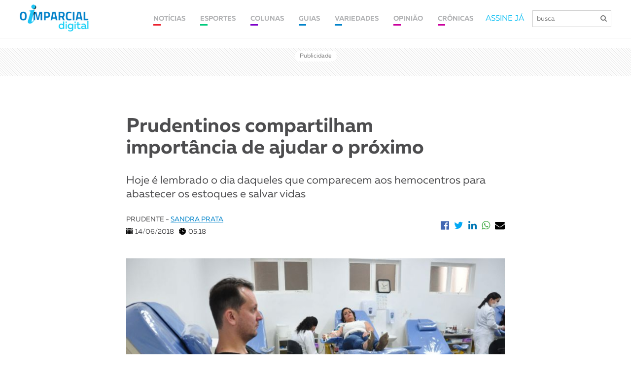

--- FILE ---
content_type: text/html; charset=UTF-8
request_url: https://www.imparcial.com.br/noticias/prudentinos-compartilham-importancia-de-ajudar-o-proximo,20914
body_size: 10955
content:
 

<!DOCTYPE html>
<html>
<head>
    <meta charset="utf-8">
    <meta http-equiv="X-UA-Compatible" content="IE=edge">
    <meta name="viewport" content="width=device-width, initial-scale=1">
    <title>Prudentinos compartilham importância de ajudar o próximo | O Imparcial</title>
    <meta name="keywords" content="Presidente Prudente, Prudente, Presidente Prudente e Região, Notícias, Últimas Notícias, Últimas Notícias de Presidente Prudente e Região, Artigos, Crônicas, Críticas, Matérias, Postagem, Esportes, Variedades, Cultura, Agenda Cultural, Publicações Oficiais, Publicações Legais, Classificados">

    <meta name="description" content="Doar sangue &eacute; salvar vidas, demonstrar amor ao pr&oacute;ximo. E para comemorar essa empatia que o dia de hoje &eacute; destinado. O N&uacute;cleo de Hemoterapia anexo &agra">
    <meta name="author" content="Jornal O Imparcial">
    
    <!--start Facebook Open Graph Protocol-->
    <meta property="og:site_name" content="imparcial.com.br/" />
    <meta property="og:type" content="article"/>
    <meta property="og:locale" content="pt_BR" />
    <meta property="og:title" content="Prudentinos compartilham importância de ajudar o próximo"/>
    <meta property="og:url" content="https://www.imparcial.com.br/noticias/prudentinos-compartilham-importancia-de-ajudar-o-proximo,20914"/>
    <meta property="og:image" itemprop="image" content="https://www.imparcial.com.br/images/wp-content/uploads/2016/20914_p.jpg?v=13012021"/>
    <meta property="og:image:width" content="600" />
    <meta property="og:image:height" content="315" />
    <meta property="og:description" content="Doar sangue &eacute; salvar vidas, demonstrar amor ao pr&oacute;ximo. E para comemorar essa empatia que o dia de hoje &eacute; destinado. O N&uacute;cleo de Hemoterapia anexo &agra"/>
    <meta property="fb:app_id" content="935546876594245"/>

    <style>.google-auto-placed.ap_container{ display: none !important; }.youtube-embed-wrapper{width: 100% !important;}</style>

    <meta name="robots" content="index,follow">

<!-- favicon -->
<link href="https://www.imparcial.com.br/assets/img/favicon.png" rel=icon>

<!-- Theme Style -->
<script src="https://use.fontawesome.com/86d4774025.js"></script>
<link type="text/css" rel="stylesheet" href="https://www.imparcial.com.br/assets/new/js/slick/slick.css"/>
<link type="text/css" rel="stylesheet" href="https://www.imparcial.com.br/assets/new/css/aos/aos.css"/> 
<link type="text/css" rel="stylesheet" href="https://www.imparcial.com.br/assets/new/css/fonte/muller/styles.css"/>
<link type="text/css" rel="stylesheet" href="https://www.imparcial.com.br/assets/new/css/fancybox/jquery.fancybox.min.css"/>
<link type="text/css" rel="stylesheet" href="https://www.imparcial.com.br/assets/new/css/scroll/jquery.mCustomScrollbar.css"/>
<link type="text/css" rel="stylesheet" href="https://www.imparcial.com.br/assets/new/css/estilo-header-footer.css?v=1768973734"/>
<link type="text/css" rel="stylesheet" href="https://www.imparcial.com.br/assets/new/css/estilo.css?v=1768973734"/>
<link type="text/css" rel="stylesheet" href="https://www.imparcial.com.br/assets/new/css/estilo-noticia.css?v=1768973734"/>
<link type="text/css" rel="stylesheet" href="https://www.imparcial.com.br/assets/new/css/noticia-interna.css?j=1768973734"/>

<!-- Inicio da tag TT de segmencatao -->
<script id="tailtarget" type="text/javascript">
	// <![CDATA[
	var _ttprofiles = _ttprofiles || [];
	_ttprofiles.profiles = [];

	_ttprofiles.push(['_setAccount', 'TT-12019-7']); // _setAccount

	_ttprofiles.push(['_enableServices']);
	document.write("<scr" + "ipt src='" + ("https:" == document.location.protocol ? "https:" : "http:") + "//d.tailtarget.com/profiles.js'></scr" + "ipt>");
	// ]]>
</script>
<!-- Final da tag TT de segmentacao -->

<!-- TailTarget Tag Manager TT-12019-7/CT-827 -->
<script>
    (function(i) {
    var ts = document.createElement('script');
    ts.type = 'text/javascript';
    ts.async = true;
    ts.src = ('https:' == document.location.protocol ? 'https://' : 'http://') + 'tags.t.tailtarget.com/t3m.js?i=' + i;
    var s = document.getElementsByTagName('script')[0];
    s.parentNode.insertBefore(ts, s);
    })('TT-12019-7/CT-827');
</script>
<!-- End TailTarget Tag Manager -->

<!-- Ad Sense -->
<script async src="//pagead2.googlesyndication.com/pagead/js/adsbygoogle.js"></script>
<script>
  (adsbygoogle = window.adsbygoogle || []).push({
	google_ad_client: "ca-pub-6520626932476530",
	enable_page_level_ads: true
  });
</script>
<!-- End Ad Sense -->

<!-- Analytics -->
<script>
	  (function(i,s,o,g,r,a,m){i['GoogleAnalyticsObject']=r;i[r]=i[r]||function(){
	  (i[r].q=i[r].q||[]).push(arguments)},i[r].l=1*new Date();a=s.createElement(o),
	  m=s.getElementsByTagName(o)[0];a.async=1;a.src=g;m.parentNode.insertBefore(a,m)
	  })(window,document,'script','https://www.google-analytics.com/analytics.js','ga');

	  ga('create', 'UA-154981-7', 'auto');
	  ga('send', 'pageview');
</script>
<!-- End Analytics -->


<!-- TailTarget Tag Manager TT-12019-7/CT-827 -->
<script>
    (function(i) {
	    var ts = document.createElement('script');
	    ts.type = 'text/javascript';
	    ts.async = true;
	    ts.src = ('https:' == document.location.protocol ? 'https://' : 'http://') + 'tags.t.tailtarget.com/t3m.js?i=' + i;
	    var s = document.getElementsByTagName('script')[0];
	    s.parentNode.insertBefore(ts, s);
    })('TT-12019-7/CT-827');
</script>

<!-- End TailTarget Tag Manager -->
<script async='async' src='https://www.googletagservices.com/tag/js/gpt.js'></script>

<script>
	var googletag = googletag || {};
  	googletag.cmd = googletag.cmd || [];
</script>

<script>
	googletag.cmd.push(function() 
	{		
		googletag.defineSlot('/125908301/Athia-300x600', [300, 600], 'div-gpt-ad-1501103060491-0').addService(googletag.pubads());
		googletag.defineSlot('/125908301/Athia-300x250', [300, 250], 'div-gpt-ad-1501103237417-0').addService(googletag.pubads());

		googletag.defineSlot('/125908301/MOVIECOM', [728, 90], 'div-gpt-ad-1550840823380-0').addService(googletag.pubads());
		googletag.defineSlot('/125908301/MOVIECOM', [320, 100], 'div-gpt-ad-1550840823380-0-moviecom-mobile').addService(googletag.pubads());

		googletag.defineSlot('/125908301/eleicoes-970x250', [[728, 90], [970, 90], [970, 150]], 'div-gpt-ad-1541012582867-0-eleicoes').addService(googletag.pubads());
		// googletag.defineSlot('/125908301/todos-formatos', [[300, 600], [1024, 768], [728, 90], [300, 250], [970, 90], [970, 150], [970, 250]], 'div-gpt-ad-1541012582867-0').addService(googletag.pubads());	

		googletag.defineSlot('/125908301/todos-formatos', [[728, 90], [970, 90], [970, 150], [970, 250]], 'div-gpt-ad-1541012582867-0').addService(googletag.pubads());
		// googletag.defineSlot('/125908301/cabecalho_970X250', [[728, 90], [970, 90], [970, 150], [970, 250]], 'div-gpt-ad-1541012582867-0').addService(googletag.pubads());

		googletag.defineSlot('/125908301/Billboard-970x250px', [970, 250], 'div-gpt-ad-1565310343630-0').addService(googletag.pubads());
		googletag.defineSlot('/125908301/Billboard-970x250px', [320, 100], 'div-gpt-ad-1541012582867-0-billboard-mobile').addService(googletag.pubads());

		googletag.defineSlot('/125908301/ads_728x90', [[970, 150], [970, 90], [728, 90]], 'div-gpt-ad-1578483907719-0').addService(googletag.pubads());
		googletag.defineSlot('/125908301/detran-modal', [[800, 505], [970, 150]], 'div-gpt-ad-138321441901-0').addService(googletag.pubads());

		googletag.defineSlot('/125908301/todos-formatos', [[300, 50], [300, 100], [300, 200], [300, 250]], 'div-gpt-ad-1541012582867-0-mobile').addService(googletag.pubads());

		// googletag.defineSlot('/125908301/clube-assinante', [970, 150], 'div-gpt-ad-1541012582867-0-clube-assinante').addService(googletag.pubads());
		googletag.defineSlot('/125908301/cabecalho_970X250', [[728, 90], [970, 90], [970, 150], [970, 250]], 'div-gpt-ad-1541012582867-0-clube-assinante').addService(googletag.pubads());
		// googletag.defineSlot('/125908301/clube-assinante', [320, 480], 'div-gpt-ad-1541012582867-0-clube-assinante-mobile').addService(googletag.pubads());
		googletag.defineSlot('/125908301/cabecalho_970X250', [320, 100], 'div-gpt-ad-1541012582867-0-clube-assinante-mobile').addService(googletag.pubads());	

		googletag.defineSlot('/125908301/meio_pagina_970x250', [970, 250], 'div-gpt-ad-22205383484').addService(googletag.pubads());
		googletag.defineSlot('/125908301/meio_pagina_970x250', [320, 100], 'div-gpt-ad-22205383484-mobile').addService(googletag.pubads());

		//googletag.pubads().enableSingleRequest();
		googletag.pubads().collapseEmptyDivs();

		//Parametros Tail Target
		googletag.pubads().setTargeting("ttLS", _ttprofiles.getProfiles);//Estilos de Vida
		googletag.pubads().setTargeting("ttS", _ttprofiles.getSubjects);//Interesses
		googletag.pubads().setTargeting("ttT", _ttprofiles.getTeam);//Futebol
		googletag.pubads().setTargeting("ttC", _ttprofiles.getSocialClass);//Classe Social
		googletag.pubads().setTargeting("ttU", _ttprofiles.getMicrosegments);//Microsegmentos
		googletag.pubads().setTargeting("ttCA", _ttprofiles.getCustomAudience);//Audiencia Customizada
		googletag.pubads().setTargeting("ttE", _ttprofiles.getEquipment);//Dispositivos
		googletag.pubads().setTargeting("ttA", _ttprofiles.getAge);//Idade
		googletag.pubads().setTargeting("ttG", _ttprofiles.getGender);//Gênero

		googletag.enableServices();
  	});
</script>

<!-- RD -->
<script type="text/javascript" async src="https://d335luupugsy2.cloudfront.net/js/loader-scripts/41b17531-11ce-413a-9e5f-805807480ff7-loader.js" ></script>
<!-- RD -->


</head>

<body>
    <div id="header-site">
  <div class="container">
    <div class="box-header">
      <div class="logo">
        <a href="https://www.imparcial.com.br/"><img src="https://www.imparcial.com.br/assets/new/imgs/logo-nova.png" alt="Jornal O Imparcial"/></a>
      </div>
      <div class="box-info-header">
        <nav class="new"> 
        	<ul>
        		<li>
        			<a class="link cl-noticia" href="https://www.imparcial.com.br/noticias">
			            <span>NOTÍCIAS</span>
			        </a>
        			<div class="box-submenu">
		              <a href="https://www.imparcial.com.br/geral">GERAL</a>
		              <a href="https://www.imparcial.com.br/regiao">REGIÃO</a>
		              <a href="https://www.imparcial.com.br/prudente">PRUDENTE</a>
                  <a href="https://www.imparcial.com.br/eleicoes">ELEIÇÕES</a>
		              <a href="https://www.imparcial.com.br/empresas-e-negocios">EMPRESAS & NEGÓCIOS</a>
		              <a href="https://www.imparcial.com.br/o-imparcial-rural">O IMPARCIAL RURAL</a>
                  <a href="https://www.imparcial.com.br/o_imparcial_tv">O IMPARCIAL TV</a>
		              <a href="https://www.imparcial.com.br/casa-e-decoracao">CASA & DECORAÇÃO</a>
		              <a href="https://www.imparcial.com.br/saude-e-bem-estar">SAÚDE & BEM-ESTAR</a>
		              <a href="https://www.imparcial.com.br/personagem">PERSONAGEM</a>		            
		              <a href="https://www.imparcial.com.br/autor/graziela-fernandes">Graziela Fernandes</a>
		              <a href="https://www.imparcial.com.br/autor/bili-infante">Bili Infante</a>
		              <a href="https://www.imparcial.com.br/autor/jose-vicente">José Vicente</a>
		              <a href="https://www.imparcial.com.br/autor/jos-costa">José Costa</a>
		              <a href="https://www.imparcial.com.br/autor/toninho-more">Toninho Moré</a>
		              <a href="https://www.imparcial.com.br/autor/william-asaph-yanraphel">William Asaph Yanraphel</a>
		          </div>
        		</li>
        		<li><a class="link cl-esporte" href="https://www.imparcial.com.br/esportes"><span>ESPORTES</span></a></li>
        		<li>
              <a class="link cl-coluna" href="https://www.imparcial.com.br/colunas"><span>COLUNAS</span></a>
              <div class="box-submenu">
                <a href="https://www.imparcial.com.br/autor/canal-1">CANAL 1</a>
                <a href="https://www.imparcial.com.br/autor/sinomar">SINOMAR</a>
                <a href="https://www.imparcial.com.br/autor/roteiro">ROTEIRO</a>
                <a href="https://www.imparcial.com.br/autor/o-imparcial-ha-50-anos">O IMPARCIAL HÁ 50 ANOS</a>
                <a href="https://www.imparcial.com.br/contexto">Contexto Paulista</a>
                <a href="https://www.imparcial.com.br/coluna/em-fotos">EM FOTOS</a>
                <a href="https://www.imparcial.com.br/autor/homero-ferreira">Plantão</a>
                <a href="https://www.imparcial.com.br/turismo">TURISMO</a>
                <a href="https://www.imparcial.com.br/coluna/diario-de-bordo">DIÁRIO DE BORDO</a>
                <a href="https://www.imparcial.com.br/autor/jair-rodrigues-garcia-junior">NUTRIÇÃO & ATIVIDADE FÍSICA</a>
                <a href="https://www.imparcial.com.br/autor/richard-de-almeida">RICHARD</a>
                <a href="https://www.imparcial.com.br/autor/bruna-melo">BRUNA MELO</a>
                <a href="https://www.imparcial.com.br/autor/luis-isique">INOVAÇÃO & TECNOLOGIA</a>
                <a href="https://www.imparcial.com.br/coluna/diocese-informa">DIOCESE INFORMA</a>
                <a href="https://www.imparcial.com.br/coluna/dignaidade">DIGNAIDADE</a>
                <a href="https://www.imparcial.com.br/coluna/cinemateca">CINEMATECA</a>
                <a href="https://www.imparcial.com.br/turismo-religioso">TURISMO RELIGIOSO</a>
                <a href="https://www.imparcial.com.br/autor/social-instagram">Social Instagram</a>
                <a href="https://www.imparcial.com.br/autor/benjamin-resende">Raízes Prudentinas</a>              
                <a href="https://www.imparcial.com.br/autor/antonio-montenegro-fiuza">Antonio Montenegro Fiuza</a>
                <a href="https://www.imparcial.com.br/autor/luciano-carreira">Luciano Carreira</a>                
              </div>
            </li>
            <li><a class="link cl-guia" href="https://www.imparcial.com.br/guia"><span>GUIAS</span></a></li>
    		<li><a class="link cl-guia" href="https://www.imparcial.com.br/variedades"><span>VARIEDADES</span></a></li>
    		<li>
              <a class="link cl-cultura" href="https://www.imparcial.com.br/opiniao"><span>OPINIÃO</span></a>
              <div class="box-submenu">
                <a href="https://www.imparcial.com.br/artigo">ARTIGOS</a>
                <a href="https://www.imparcial.com.br/editorial">EDITORIAL</a>
              </div>
            </li>
            <li>
              <a class="link cl-cultura" href="https://www.imparcial.com.br/cronica"><span>CRÔNICAS</span></a>
              <div class="box-submenu">
                <a href="https://www.imparcial.com.br/cronica">CRÔNICAS</a>
                <a href="https://www.imparcial.com.br/autor/persio-isaac">PÉRSIO ISAAC</a>
                <a href="https://www.imparcial.com.br/autor/sandro-villar">SANDRO VILLAR</a>
                <a href="https://www.imparcial.com.br/autor/roberto-mancuzo">ROBERTO MANCUZO</a>
              </div>
            </li>
        	</ul>
          <a class="link cl-noticia" href="https://www.imparcial.com.br/noticias"><span>NOTÍCIAS</span></a>
          <a class="link cl-esporte" href="https://www.imparcial.com.br/esportes"><span>ESPORTES</span></a>
          <a class="link cl-coluna" href="https://www.imparcial.com.br/colunas"><span>COLUNAS</span></a>
          <a class="link cl-guia" href="https://www.imparcial.com.br/guia"><span>GUIAS</span></a>
          <a class="link cl-cultura" href="https://www.imparcial.com.br/variedades"><span>CULTURA</span></a>
        </nav>
        <div class="box-busca">
          <a href="https://www.imparcial.com.br/whatsapp">ASSINE JÁ</a>
          <form action="https://www.imparcial.com.br/buscar/" method="GET">
            <!-- <a class="btn-minha-conta" href="https://www.imparcial.com.br/acesso">minha conta</a> -->
              <input name="buscar" id="buscar" type="text" placeholder="busca">                    
              <button type="submit"><i class="fa fa-search"></i></button>
          </form>
        </div>
      </div>
    </div>
  </div>
</div>

<div class="menu-mobile">
  <a href="https://www.imparcial.com.br/"><img src="https://www.imparcial.com.br/assets/new/imgs/logo-nova.png" alt="Jornal O Imparcial"/></a>
  <span class="btn-busca">
    <i class="fa fa-search"></i>
  </span>
  <div class="btn-menu">
    <span></span>
  </div>
</div>
 
<div class="box-busca-mobile">

  <div class="box-busca">
    <span class="btn-voltar"><i class="fa fa-arrow-left" aria-hidden="true"></i></span>
    <form action="https://www.imparcial.com.br/buscar/" method="GET">
        <input name="buscar" id="buscar" type="text" placeholder="busca">
        <button type="submit"><i class="fa fa-search"></i></button>
    </form>
  </div>
</div>


    <section class="box-publi">
        
  <div id="ads_728x90" class="box-public hidden-xs">
      <span>Publicidade</span>
      <div class="box-pub">                  
          <div id='div-gpt-ad-1541012582867-0-clube-assinante' style='margin: auto;'>
            <script>              
              googletag.cmd.push(function() { googletag.display('div-gpt-ad-1541012582867-0-clube-assinante'); });
            </script>
            <!-- <a href="https://www.andorinha.com/" target="_blank" rel="noopener noreferrer">
              <img src="https://www.imparcial.com.br//assets/new/imgs/ads/ads-andorinha.jpg" alt="Anúncio Andorinha">
            </a> -->
          </div>
      </div>
  </div>

  <div id="ads_mobile" class="box-public hidden-xs display_mobile">
      <span>Publicidade</span>
      <div class="box-pub">                    
          <div id='div-gpt-ad-1541012582867-0-clube-assinante-mobile' style='margin: auto;'>
            <script>              
              googletag.cmd.push(function() { googletag.display('div-gpt-ad-1541012582867-0-clube-assinante-mobile'); });
            </script>
            <!-- <a href="https://www.andorinha.com/" target="_blank" rel="noopener noreferrer">
              <img src="https://www.imparcial.com.br//assets/new/imgs/ads/ads-andorinha.jpg" alt="Anúncio Andorinha">
            </a> -->
          </div>
      </div>
  </div>

    </section>

    <section class="noticia">
        <div class="container">
            <div class="box-noticia">
                <div class="box-titulo">
                    <div class="titulo">
                                                 <h1 >Prudentinos compartilham importância de ajudar o próximo</h1>
                                                                                    
                    </div>
                    <div class="sub-titulo">
                        <h2>Hoje é lembrado o dia daqueles que comparecem aos hemocentros para abastecer os estoques e salvar vidas</h2>
                    </div>
                    <div class="infos">
                        <div class="info cada-info">
                            <p>PRUDENTE - <a href="https://www.imparcial.com.br/autor/sandra-prata" style="text-decoration: underline !important; color: #0083ca !important;">SANDRA PRATA </a></p>
                            <div class="cada">
                                <img src="https://www.imparcial.com.br/assets/new/imgs/icon-calendar.png" alt="Data" />
                                <span>14/06/2018</span>
                            </div>
                            <div class="cada">
                                <img src="https://www.imparcial.com.br/assets/new/imgs/icon-hours.png" alt="Horário" />
                                <span>05:18</span>
                            </div>
                        </div>
                        <div class="redes cada-info">
                            <div class="item">
                                <a href="https://www.facebook.com/sharer/sharer.php?u=&t=" target="_blank" onclick="window.open('https://www.facebook.com/sharer/sharer.php?u=' + encodeURIComponent(document.URL) + '&t=' + encodeURIComponent(document.URL)); return false;">
                                    <i class="fa fa-facebook-official"></i>
                                </a>
                            </div>
                            <div class="item">
                                <a href="https://twitter.com/intent/tweet?" target="_blank" title="Tweet" onclick="window.open('https://twitter.com/intent/tweet?text=%20Gostei%20dessa%20publicação ' + encodeURIComponent(document.title) + ':%20 ' + encodeURIComponent(document.URL)); return false;">
                                    <i class="fa fa-twitter"></i>
                                </a>
                            </div>
                            <div class="item">
                                <a href="https://www.linkedin.com/shareArticle?mini=true&url=&title=&summary=&source=" target="_blank" title="Share on LinkedIn" onclick="window.open('https://www.linkedin.com/shareArticle?mini=true&url=' + encodeURIComponent(document.URL) + '&title=' + encodeURIComponent(document.title)); return false;">
                                    <i class="fa fa-linkedin"></i>
                                </a>
                            </div>
                            <div class="item">
                                <a class="desk" onclick="window.open(this.href, 'WhatsApp-share','width=580,height=400');return false;" href="https://api.whatsapp.com/send?text=https://www.imparcial.com.br/noticias/prudentinos-compartilham-importancia-de-ajudar-o-proximo,20914">
                                    <i class="fa fa-whatsapp"></i>
                                </a>
                                <a class="mobile" href="whatsapp://send?text=https://www.imparcial.com.br/noticias/prudentinos-compartilham-importancia-de-ajudar-o-proximo,20914" data-action="share/whatsapp/share">
                                    <i class="fa fa-whatsapp"></i>
                                </a>
                            </div>
                            <div class="item">
                                <a href="/cdn-cgi/l/email-protection#dae5a9afb8b0bfb9aee7fcb8b5bea3e7e0ffe8ea" target="_blank" title="Email" onclick="window.open('mailto:?subject=' + encodeURIComponent(document.title) + '&body=' + encodeURIComponent(document.URL)); return false;">
                                    <i class="fa fa-envelope"></i>
                                </a>
                            </div>
                        </div>
                    </div>
                </div>
                <div class="conteudo">
                    <div class="box-leganda-fotos" style="margin-bottom: 5px; text-align: right; font-style: italic;">
                                            </div>
                    <img src='https://www.imparcial.com.br/images/wp-content/uploads/2016/20914_p.jpg' alt='José Reis - Bolsas de sangue têm validade de 30 dias, por isso a necessidade de doação é constante'>                    <div class="box-leganda-fotos" style="margin-bottom: 25px; font-style: italic;">                                            
                        <span>José Reis - Bolsas de sangue têm validade de 30 dias, por isso a necessidade de doação é constante</span>                    </div>
                                            <p style="margin-left:0cm; margin-right:0cm; text-align:justify"><span style="font-size:11pt"><span style="font-family:Calibri,sans-serif"><span style="font-size:10.0pt">Doar sangue &eacute; salvar vidas, demonstrar amor ao pr&oacute;ximo. E para comemorar essa empatia que o dia de hoje &eacute; destinado. O N&uacute;cleo de Hemoterapia anexo &agrave; Santa Casa de Miseric&oacute;rdia de Presidente Prudente &eacute; um dos pontos ideais para receber esse gesto de cuidado. A unidade possui um estoque rotativo, tendo em vista que atende uma alta demanda de cirurgias, doa&ccedil;&otilde;es e situa&ccedil;&otilde;es que necessitam de bolsas sangu&iacute;neas. Mas por que, de fato, &eacute; importante doar? O que um doador ganha com isso? </span></span></span></p>

<p style="margin-left:0cm; margin-right:0cm; text-align:justify"><span style="font-size:11pt"><span style="font-family:Calibri,sans-serif"><span style="font-size:10.0pt">A prudentina Danielle Midori responde: a chance de compartilhar amor e preocupa&ccedil;&atilde;o com a humanidade. Ela &eacute; doadora h&aacute; dois anos e afirma que pretende continuar enquanto puder. &ldquo;No come&ccedil;o, conheci a possibilidade porque meu sogro estava internado e precisando de sangue&rdquo;, explica. Ap&oacute;s isso, Danielle nunca mais deixou de fazer visitas ao setor. &ldquo;Percebi que posso ajudar e n&atilde;o custa nada. Do mesmo jeito que ele precisou, algu&eacute;m pode precisar, eu tamb&eacute;m posso precisar um dia&rdquo;.</span></span></span></p>

<p style="margin-left:0cm; margin-right:0cm; text-align:justify"><span style="font-size:11pt"><span style="font-family:Calibri,sans-serif"><span style="font-size:10.0pt">A doadora, que agora ajuda com seu sangue a amiga que est&aacute; internada, explica que n&atilde;o existe forma mais bonita de deixar um exemplo para as pr&oacute;ximas gera&ccedil;&otilde;es. &ldquo;Essa sensa&ccedil;&atilde;o &eacute; o que mais me mudou como ser humano, perceber que estou salvando pessoas&rdquo;, descreve Daniele. De acordo com ela, as pessoas deveriam sim se atentar mais a essa necessidade e, muitas vezes, n&atilde;o fazem isso por falta de informa&ccedil;&atilde;o. &ldquo;&Agrave;s vezes, com o dia a dia, correria, acabam deixando de lado, e por n&atilde;o ter conhecimento n&atilde;o sabem como lidar com situa&ccedil;&atilde;o&rdquo;, lamenta. </span></span></span></p>

<p style="margin-left:0cm; margin-right:0cm; text-align:justify"><span style="font-size:11pt"><span style="font-family:Calibri,sans-serif"><span style="font-size:10.0pt">Se adaptando aos novos h&aacute;bitos como doador, Caian Silvestre vem de uma fam&iacute;lia repleta de doadores e explica que o exemplo vem de ber&ccedil;o. &ldquo;A ideia &eacute; sempre ajudar de alguma forma, principalmente em cirurgias, que &eacute; quando eles mais precisam de sangue&rdquo;, pontua. O jovem de 18 anos est&aacute; doando pela segunda vez e pretende mobilizar cada vez mais pessoas a doarem. &ldquo;&Eacute; algo que volta para voc&ecirc; mais cedo ou mais tarde&rdquo;, explica. </span></span></span></p>

<p style="margin-left:0cm; margin-right:0cm; text-align:justify"><span style="font-size:11pt"><span style="font-family:Calibri,sans-serif"><strong><span style="font-size:10.0pt">Impacto nas vidas</span></strong></span></span></p>

<p style="margin-left:0cm; margin-right:0cm; text-align:justify"><span style="font-size:11pt"><span style="font-family:Calibri,sans-serif"><span style="font-size:10.0pt">Zenaide Brito &eacute; agente de capta&ccedil;&atilde;o do setor e trabalha na unidade h&aacute; sete anos. Ela &eacute; respons&aacute;vel pelo contato inicial com doadores e realiza os cadastros. Lembra que quanto mais doadores, maior &eacute; a sensa&ccedil;&atilde;o de dever cumprido. &ldquo;A gente fica feliz, porque levamos nosso trabalho a s&eacute;rio, n&atilde;o &eacute; brincadeira, vou para casa com consci&ecirc;ncia tranquila, fiz minha parte&rdquo;, frisa.</span></span></span></p>

<p style="margin-left:0cm; margin-right:0cm; text-align:justify"><span style="font-size:11pt"><span style="font-family:Calibri,sans-serif"><span style="font-size:10.0pt">A agente afirma que durante os anos em contato com doadores, as hist&oacute;rias que mais marcam s&atilde;o aquelas que resultam na mobiliza&ccedil;&atilde;o da sociedade em prol de uma vida. &ldquo;Em alguns casos entramos em contato com m&iacute;dia, familiares do paciente, e a regi&atilde;o d&aacute; um retorno muito grande sempre&rdquo;, elogia. Ela afirma que na maioria dessas situa&ccedil;&otilde;es as v&iacute;timas s&atilde;o crian&ccedil;as e existe uma em especifico que a marcou e sempre entra em suas lembran&ccedil;as. &ldquo;Era uma crian&ccedil;a de Presidente Venceslau que foi a &oacute;bito. Lembro que na &eacute;poca foi incr&iacute;vel, todo mundo veio para doar&rdquo;, relata. </span></span></span></p>

<p style="margin-left:0cm; margin-right:0cm; text-align:justify"><span style="font-size:11pt"><span style="font-family:Calibri,sans-serif"><strong><span style="font-size:10.0pt">SERVI&Ccedil;O</span></strong></span></span></p>

<p style="margin-left:0cm; margin-right:0cm; text-align:justify"><span style="font-size:11pt"><span style="font-family:Calibri,sans-serif"><span style="font-size:10.0pt">O hor&aacute;rio de coleta na unidade &eacute; das 7h &agrave;s 17h, de segunda a sexta-feira. Aos s&aacute;bados, das 7h ao 12h. Os interessados podem se direcionar ao N&uacute;cleo de Hemoterapia de Presidente Prudente, no endere&ccedil;o: </span><br />
<span style="font-size:10.0pt"><span style="background-color:white"><span style="color:#1d2129">Rua Wenceslau Braz, 05 - entrada pela Avenida Coronel Jos&eacute; Soares Marcondes, embaixo da segunda rampa do pronto-socorro da santa casa.</span></span></span></span></span></p>

<p style="margin-left:0cm; margin-right:0cm; text-align:justify"><span style="font-size:11pt"><span style="font-family:Calibri,sans-serif"><strong><span style="font-size:10.0pt"><span style="background-color:white"><span style="color:#1d2129">REQUISITOS PARA SER DOADOR</span></span></span></strong></span></span></p>

<p style="margin-left:0cm; margin-right:0cm; text-align:justify"><span style="font-size:11pt"><span style="font-family:Calibri,sans-serif"><span style="font-size:10.0pt"><span style="background-color:white"><span style="color:#1d2129">- Ter entre 18 e 69 anos;</span></span></span></span></span></p>

<p style="margin-left:0cm; margin-right:0cm; text-align:justify"><span style="font-size:11pt"><span style="font-family:Calibri,sans-serif"><span style="font-size:10.0pt"><span style="background-color:white"><span style="color:#1d2129">- Estar com boa sa&uacute;de (sem gripe, resfriado, diarreia ou alergias) e sem feridas e machucados na boca;</span></span></span></span></span></p>

<p style="margin-left:0cm; margin-right:0cm; text-align:justify"><span style="font-size:11pt"><span style="font-family:Calibri,sans-serif"><span style="font-size:10.0pt"><span style="background-color:white"><span style="color:#1d2129">- Mulheres com mais de 51 quilos;</span></span></span></span></span></p>

<p style="margin-left:0cm; margin-right:0cm; text-align:justify"><span style="font-size:11pt"><span style="font-family:Calibri,sans-serif"><span style="font-size:10.0pt"><span style="background-color:white"><span style="color:#1d2129">- Homens com mais de 50 quilos;</span></span></span></span></span></p>

<p style="margin-left:0cm; margin-right:0cm; text-align:justify"><span style="font-size:11pt"><span style="font-family:Calibri,sans-serif"><span style="font-size:10.0pt"><span style="background-color:white"><span style="color:#1d2129">- As doa&ccedil;&otilde;es t&ecirc;m um intervalo de 90 dias para mulheres (3 por ano) e de 60 dias para homens (4 por ano). </span></span></span></span></span></p>

<p style="margin-left:0cm; margin-right:0cm; text-align:justify"><span style="font-size:11pt"><span style="font-family:Calibri,sans-serif"><span style="font-size:10.0pt"><span style="background-color:white"><span style="color:#1d2129">&nbsp; &nbsp; &nbsp; &nbsp; &nbsp; &nbsp; &nbsp; &nbsp; &nbsp; &nbsp; &nbsp; &nbsp; &nbsp; &nbsp; &nbsp; &nbsp; &nbsp; &nbsp; &nbsp; &nbsp; &nbsp; &nbsp; &nbsp; &nbsp; &nbsp; &nbsp; &nbsp; &nbsp; &nbsp; &nbsp; &nbsp; &nbsp; &nbsp; &nbsp; &nbsp; &nbsp;Fotos: Jos&eacute; Reis</span></span></span></span></span></p>

<p style="margin-left:0cm; margin-right:0cm; text-align:justify"><img src="https://www.imparcial.com.br/images/uploads/midias/2602_p.jpg" style="height:199px; width:300px" /></p>

<p style="margin-left:0cm; margin-right:0cm; text-align:justify"><span style="font-size:11pt"><span style="font-family:Calibri,sans-serif"><span style="font-size:10.0pt"><span style="background-color:white"><span style="color:#1d2129">Danielle come&ccedil;ou a doar para ajudar o sogro que estava internado</span></span></span></span></span></p>

<p style="margin-left:0cm; margin-right:0cm; text-align:justify"><img src="https://www.imparcial.com.br/images/uploads/midias/2603_p.jpg" style="height:199px; width:300px" /></p>

<p style="margin-left:0cm; margin-right:0cm; text-align:justify"><span style="font-size:11pt"><span style="font-family:Calibri,sans-serif"><span style="font-size:10.0pt"><span style="background-color:white"><span style="color:#1d2129">Caian recebeu exemplo de doa&ccedil;&otilde;es em casa</span></span></span></span></span></p>

<p style="margin-left:0cm; margin-right:0cm; text-align:justify"><img src="https://www.imparcial.com.br/images/uploads/midias/2604_p.jpg" style="height:199px; width:300px" /></p>

<p style="margin-left:0cm; margin-right:0cm; text-align:justify"><span style="font-size:11pt"><span style="font-family:Calibri,sans-serif"><span style="font-size:10.0pt"><span style="background-color:white"><span style="color:#1d2129">Zenaide lembra a mobiliza&ccedil;&atilde;o social para ajudar crian&ccedil;as </span></span></span></span></span></p>

<p style="margin-left:0cm; margin-right:0cm; text-align:justify">&nbsp;</p>                                                   
                </div>
            </div>
        </div>
                    <!-- <div class="comentarios">
                <div class="titulo">
                    <h2>Comentários</h2>
                    <p>Os comentários são de responsabilidade exclusiva de seus autores e não representam a opinião deste site.</p>
                </div>

                <div class="box-comentarios">
                    <div class="item">
                        <div class="head">
                            <div class="nome">
                                <p>SIDNEY DIAS</p>
                            </div>
                            <div class="horario">
                                <p>há 48 min</p>
                            </div>
                        </div>
                        <div class="comentario">
                            <p>Lorem ipsum dolor sit amet, consectetur adipiscing elit. Aenean eu volutpat arcu. Sed sit amet auctor ligula. Aenean augue mi, lacinia ac dolor nec, sodales cursus mi. Fusce et consectetur mi. Etiam scelerisque turpis quis pulvinar posuere. Morbi et vestibulum ex, eget convallis est. Mauris eu consequat justo.</p>
                        </div>
                        <div class="opcoes">
                            <div class="itens">
                                <div class="responda">
                                    <img src="https://www.imparcial.com.br/assets/new/imgs/icon-responda.png">
                                    <p>RESPONDA</p>
                                </div>
                                <div class="curtir">
                                    <img src="https://www.imparcial.com.br/assets/new/imgs/icon-curtir.png">
                                    <p>0</p>
                                </div>
                            </div>
                            <div class="itens">
                                <div class="denuncie">
                                    <img src="https://www.imparcial.com.br/assets/new/imgs/icon-denuncie.png">
                                    <p>DENUNCIE</p>
                                </div>
                            </div>
                        </div>
                    </div>
                </div>
            </div> -->
        </section>

        <!-- <div id="ads_970x90" class="box-public hidden-xs">
    <span>Publicidade</span>
    <div class="box-pub">
        <div id='div-gpt-ad-138321441901-0' style='margin: auto;'>
          <script>
            googletag.cmd.push(function() { googletag.display('div-gpt-ad-138321441901-0'); });
          </script>
        </div>
    </div>
</div> -->

<div id="ads_970x90" class="box-public">
    <span>Publicidade</span>
    <div class="box-pub">
        <div id='div-gpt-ad-138321441901-0' style='margin: auto;'>
          <script data-cfasync="false" src="/cdn-cgi/scripts/5c5dd728/cloudflare-static/email-decode.min.js"></script><script>
            googletag.cmd.push(function() { googletag.display('div-gpt-ad-138321441901-0'); });
          </script>
        </div>
    </div>
</div>
        <section class="noticia">
            <div class="container">
                <div class="veja-tambem">
                    <div class="titulo">
                        <h2>Veja também</h2>
                    </div>
                    <div class="box-noticias">
                                                    <div class="item ">
                                <a href="https://www.imparcial.com.br/noticias/tribunal-regional-do-trabalho-abre-inscricoes-para-programa-de-estagio-na-regiao,78377">
                                                                            <div class="box-img" style="background-image: url('https://www.imparcial.com.br//assets/images/galeria/1768921247.jpeg')">
                                            <span style="background-color: #eb212e">Em Região</span>
                                        </div>
                                                                        <div class="box-informacoes">
                                        <h5>GRADUAÇÃO</h5>
                                        <h2>Tribunal Regional do Trabalho abre inscrições para programa de estágio na região</h2>
                                        <div class="chamada">
                                            <p>O TRT-15 (Tribunal Regional do Trabalho da 15&ordf; Regi&atilde;o)&nbsp;e o CIEE (Centro de Integra&ccedil;&atilde;o Empresa Escola)&nbsp;est&atilde;o com inscri&ccedil;&otilde;es abertas para o programa de est&aacute;gio. Na regi&atilde;o, h&aacute; oportunidades em Adamantina, Dracena, Presidente ...</p>
                                        </div>
                                    </div>
                                </a>
                            </div>
                                                    <div class="item ">
                                <a href="https://www.imparcial.com.br/noticias/concessao-de-servicos-de-remocao-e-guarda-de-veiculos-preve-8-patios-na-regiao,78373">
                                                                            <div class="box-img" style="background-image: url('https://www.imparcial.com.br//assets/images/galeria/1768912842.jpg')">
                                            <span style="background-color: #eb212e">Em Região</span>
                                        </div>
                                                                        <div class="box-informacoes">
                                        <h5>PADRÃO ÚNICO DE OPERAÇÃO</h5>
                                        <h2>Concessão de serviços de remoção e guarda de veículos prevê 8 pátios na região</h2>
                                        <div class="chamada">
                                            <p>O governo de S&atilde;o Paulo publicou o edital da concess&atilde;o dos servi&ccedil;os de remo&ccedil;&atilde;o e guarda de ve&iacute;culos do Detran-SP (Departamento Estadual de Tr&acirc;nsito) e do DER (Departamento de Estradas de Rodagem), incluindo as etapas de recolhimento, cust&oacute;dia, pr...</p>
                                        </div>
                                    </div>
                                </a>
                            </div>
                                                    <div class="item ">
                                <a href="https://www.imparcial.com.br/noticias/policia-rodoviaria-surpreende-gravida-e-bolivianos-com-10-kg-de-cocaina-que-seriam-entregues-em-sp,78372">
                                                                            <div class="box-img" style="background-image: url('https://www.imparcial.com.br//assets/images/galeria/1768912306.jpeg')">
                                            <span style="background-color: #eb212e">Em Região</span>
                                        </div>
                                                                        <div class="box-informacoes">
                                        <h5></h5>
                                        <h2>Polícia Rodoviária surpreende grávida e bolivianos com 10 kg de cocaína que seriam entregues em SP</h2>
                                        <div class="chamada">
                                            <p>Gr&aacute;vida de sete meses, uma moradora de Guarulhos, 26 anos, foi presa na noite desta segunda-feira, em &Aacute;lvares Machado, ao ser surpreendida pela Pol&iacute;cia Militar Rodovi&aacute;ria com 7,9 quilos de coca&iacute;na. Ela foi abordada em um &ocirc;nibus que fazia o itiner&aacute;rio C...</p>
                                        </div>
                                    </div>
                                </a>
                            </div>
                                                    <div class="item ">
                                <a href="https://www.imparcial.com.br/noticias/flagrado-em-posse-de-crack-e-maconha-morador-de-presidente-venceslau-e-preso-pelo-8-baep,78371">
                                                                            <div class="box-img" style="background-image: url('https://www.imparcial.com.br//assets/images/galeria/1768909510.jpeg')">
                                            <span style="background-color: #eb212e">Em Região</span>
                                        </div>
                                                                        <div class="box-informacoes">
                                        <h5></h5>
                                        <h2>Flagrado em posse de crack e maconha, morador de Presidente Venceslau é preso pelo 8º Baep</h2>
                                        <div class="chamada">
                                            <p>Um morador de Presidente Venceslau, 36 anos, foi preso pelo 8&ordm; Baep (Batalh&atilde;o de A&ccedil;&otilde;es Especiais de Pol&iacute;cia), sob acusa&ccedil;&atilde;o do crime de tr&aacute;fico de drogas, na noite desta segunda-feira. Os policiais militares suspeitaram das atitudes do suspeito du...</p>
                                        </div>
                                    </div>
                                </a>
                            </div>
                                                    <div class="item ">
                                <a href="https://www.imparcial.com.br/noticias/em-imovel-de-lvares-machado-policia-ambiental-resgata-cao-em-situacao-de-maus-tratos,78370">
                                                                            <div class="box-img" style="background-image: url('https://www.imparcial.com.br//assets/images/galeria/1768908653.png')">
                                            <span style="background-color: #eb212e">Em Região</span>
                                        </div>
                                                                        <div class="box-informacoes">
                                        <h5></h5>
                                        <h2>Em imóvel de Álvares Machado, Polícia Ambiental resgata cão em situação de maus-tratos </h2>
                                        <div class="chamada">
                                            <p>A Pol&iacute;cia Militar Ambiental apreendeu, nesta segunda-feira, em um im&oacute;vel situado no Jardim Panorama, em &Aacute;lvares Machado, um c&atilde;o v&iacute;tima de maus-tratos. O animal, infestado de parasitas e em situa&ccedil;&atilde;o de desnutri&ccedil;&atilde;o e magreza, apresentava f...</p>
                                        </div>
                                    </div>
                                </a>
                            </div>
                                        
                    </div>
                </div>
            </div>
        </section>
        
        <section id="mapa-site">
	<div class="container">
		<div class="box-mapa-site">
			<div class="item">
				<h4>O Imparcial</h4>
				<a href="https://www.imparcial.com.br/sobre">Sobre O Imparcial</a>
				<a href="https://www.imparcial.com.br/acesso">Minha conta</a>
				<a href="https://www.imparcial.com.br/assine">Assine O Imparcial</a>
				<a href="https://www.imparcial.com.br/midiakit#contato">Fale conosco</a>
			</div>
			<div class="item">
				<h4>Notícias</h4>
				<a href="https://www.imparcial.com.br/prudente">Prudente</a>
				<a href="https://www.imparcial.com.br/regiao">Região</a>
				<a href="https://www.imparcial.com.br/contexto">Contexto Paulista</a>
				<a href="https://www.imparcial.com.br/falecimentos">Falecimentos</a>
			</div>
			<div class="item">
				<h4>Esportes</h4>
				<a href="https://www.imparcial.com.br/esportes">Notícias</a>
				<a href="https://www.imparcial.com.br/coluna/alta-roda">Alta Roda</a>
			</div>
			<div class="item">
				<h4>Turismo</h4>
				<a href="https://www.imparcial.com.br/turismo">Notícias</a>
				<a href="https://www.imparcial.com.br/coluna/diario-de-bordo">Diário de Bordo</a>
			</div>
			<div class="item">
				<h4>Colunas</h4>
				<a href="https://www.imparcial.com.br/colunas">Notícias</a>
				<a href="https://www.imparcial.com.br/coluna/sinomar">Sinomar</a>
				<a href="https://www.imparcial.com.br/coluna/roteiro">Roteiro</a>
				<a href="https://www.imparcial.com.br/coluna/em-fotos">Em fotos</a>				
				<a href="https://www.imparcial.com.br/agendacultural">Agenda cultural</a>
				<a href="https://www.imparcial.com.br/coluna/canal-1">Canal 1</a>
				<!-- <a href="https://www.imparcial.com.br/cinema">Cinema</a> -->
			</div>
			<div class="item">
				<h4>Guias</h4>
				<a href="https://www.imparcial.com.br/guia">Todos</a>
								<a href="https://www.imparcial.com.br/guia/comer-e-beber">Comer e Beber</a>
							</div>
			<div class="item">
				<a class="btn-anuncie-aqui" href="https://www.imparcial.com.br/midiakit">ANUNCIE AQUI</a>

				<h4 class="box-topo">Segurança</h4>
				<img src="https://www.imparcial.com.br/assets/new/imgs/seguranca.png" alt="Site Seguro">
				<h4 class="box-topo">Redes Sociais</h4>
				<ul>
					<li><a href="https://www.facebook.com/OImparcial/"><i class="fa fa-facebook"></i></a></li>
					<li><a href="https://twitter.com/OIMPARCIALSP"><i class="fa fa-twitter"></i></a></li>
					<li><a href="https://www.instagram.com/oimparcialsp/"><i class="fa fa-instagram"></i></a></li>
					<li><a href="https://www.youtube.com/channel/UCZ1uRH3tywNYITKFbQTO2Gg"><i class="fa fa-youtube"></i></a></li>
					<li><a href="https://bit.ly/2ItfU0T"><i class="fa fa-whatsapp"></i></a></li>
				</ul>
			</div>
			<div class="item associado">
				<h4>Associado:</h4>
				<img src="/assets/new/imgs/apj.png">
			</div>
		</div>
	</div>
</section>

<footer>
	<div class="container">
		<div class="box-desenvolvedor">
			<p>&copy; Jornal O Imparcial, propriedade da Editora "Imprensa" Ltda. | Todos os direitos reservados - Desenvolvimento: <a href="https://www.luzpropria.com.br/?utm_source=Imparcial" target="_blank"><img src="https://luzpropria.com.br/logo/logo-luz-propria.png" alt="Luz Própria"></a></p>
		</div>
	</div>
</footer>

<script data-cfasync="false" type="text/javascript" id="clever-core">
	/* <![CDATA[ */
	(function (document, window) {
		var a, c = document.createElement("script"), f = window.frameElement;

		c.id = "CleverCoreLoader62511";
		c.src = "//scripts.cleverwebserver.com/5675ff355e7ef06f662368d3f854c1e0.js";

		c.async = !0;
		c.type = "text/javascript";
		c.setAttribute("data-target", window.name || (f && f.getAttribute("id")));
		c.setAttribute("data-callback", "put-your-callback-macro-here");

		try {
			a = parent.document.getElementsByTagName("script")[0] || document.getElementsByTagName("script")[0];
		} catch (e) {
			a = !1;
		}

		a || (a = document.getElementsByTagName("head")[0] || document.getElementsByTagName("body")[0]);
		a.parentNode.insertBefore(c, a);
	})(document, window);
	/* ]]> */
</script>      

<script src="https://www.imparcial.com.br/assets/new/js/jquery/jquery-3.2.1.min.js"></script>

<script src="https://www.imparcial.com.br/assets/new/js/jquery/jmask.js"></script>
<script src="https://www.imparcial.com.br/assets/new/js/jquery/jquery.validate.js"></script>
<script src="https://www.imparcial.com.br/assets/new/js/parallax/parallax.min.js"></script>
<script src="https://www.imparcial.com.br/assets/new/js/aos/aos.js"></script>
<script type="text/javascript" src="https://www.imparcial.com.br/assets/new/js/scroll/jquery.mCustomScrollbar.js"></script>
<script type="text/javascript" src="https://www.imparcial.com.br/assets/new/js/scroll/jquery.mCustomScrollbar.concat.min.js"></script> 
<script type="text/javascript" src="https://www.imparcial.com.br/assets/new/js/slick/slick.min.js"></script>
<script type="text/javascript" src="https://www.imparcial.com.br/assets/new/js/fancybox/jquery.fancybox.min.js"></script>
<script type="text/javascript" src="https://www.imparcial.com.br/assets/new/js/script.js?v=1768973735"></script>

<script defer src="https://static.cloudflareinsights.com/beacon.min.js/vcd15cbe7772f49c399c6a5babf22c1241717689176015" integrity="sha512-ZpsOmlRQV6y907TI0dKBHq9Md29nnaEIPlkf84rnaERnq6zvWvPUqr2ft8M1aS28oN72PdrCzSjY4U6VaAw1EQ==" data-cf-beacon='{"version":"2024.11.0","token":"13cc5fd340fb4473be2d50db198d8d88","r":1,"server_timing":{"name":{"cfCacheStatus":true,"cfEdge":true,"cfExtPri":true,"cfL4":true,"cfOrigin":true,"cfSpeedBrain":true},"location_startswith":null}}' crossorigin="anonymous"></script>
</body>

</html>    </body>
    </html>

--- FILE ---
content_type: text/html; charset=utf-8
request_url: https://www.google.com/recaptcha/api2/aframe
body_size: 267
content:
<!DOCTYPE HTML><html><head><meta http-equiv="content-type" content="text/html; charset=UTF-8"></head><body><script nonce="9EkhmfNEe8Ws_tKMWjnD2g">/** Anti-fraud and anti-abuse applications only. See google.com/recaptcha */ try{var clients={'sodar':'https://pagead2.googlesyndication.com/pagead/sodar?'};window.addEventListener("message",function(a){try{if(a.source===window.parent){var b=JSON.parse(a.data);var c=clients[b['id']];if(c){var d=document.createElement('img');d.src=c+b['params']+'&rc='+(localStorage.getItem("rc::a")?sessionStorage.getItem("rc::b"):"");window.document.body.appendChild(d);sessionStorage.setItem("rc::e",parseInt(sessionStorage.getItem("rc::e")||0)+1);localStorage.setItem("rc::h",'1768973738931');}}}catch(b){}});window.parent.postMessage("_grecaptcha_ready", "*");}catch(b){}</script></body></html>